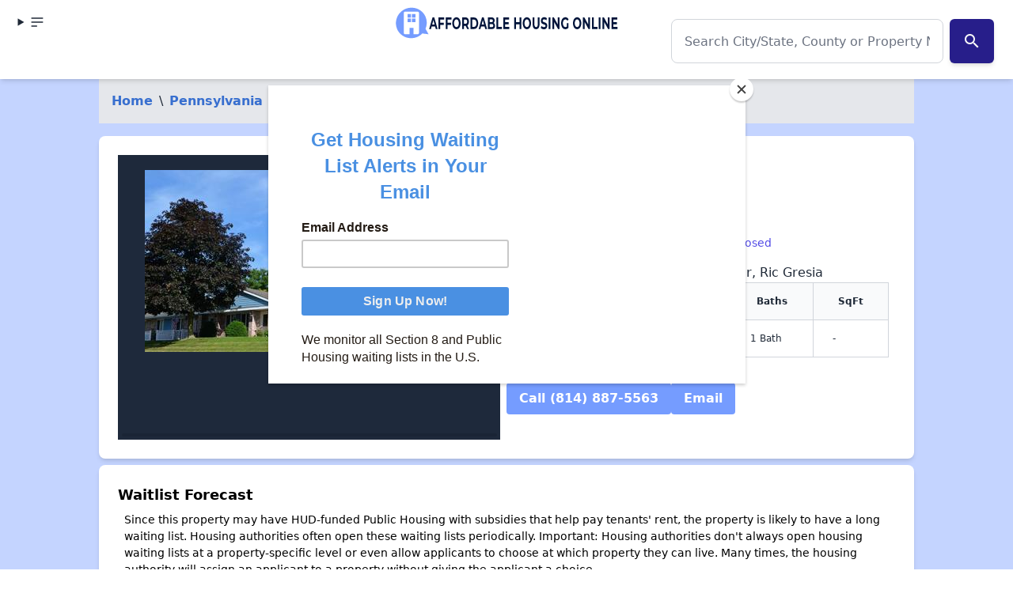

--- FILE ---
content_type: text/vtt; charset=utf-8
request_url: https://video-meta.open.video/caption/E_Pi83MHwBvk/f4d2f4d04fa83629c32f8dc8aab58fb6_en-US.vtt
body_size: 2964
content:
WEBVTT

00:00.009 --> 00:06.920
Finding affordable housing in Nebraska. This is
Dave Layfield, founder of affordable housing online

00:07.320 --> 00:13.279
I founded affordable housing online over 25 years ago
because as an affordable housing industry professional

00:13.479 --> 00:20.110
I realized just how hard it was for low income Americans to find
the information they needed to solve complex housing problems

00:20.739 --> 00:27.399
I'm proud to report that over the years, our housing experts have helped
millions of renters find affordable housing like section eight vouchers and rent

00:27.399 --> 00:34.479
subsidized apartments. I hope this video and the other resources we
have put together can help you find affordable housing in Nebraska

00:35.240 --> 00:40.180
Nebraska is home to over 1.9 million people
and more than 28% of them are renters

00:40.840 --> 00:48.380
The median monthly rent for a two bedroom apartment in
Nebraska is $977 which is a 4% increase from last year

00:48.909 --> 00:54.779
43% of renters in Nebraska are cost burdened, meaning
they pay more than 30% of their income on rent

00:55.580 --> 01:00.439
However, renters in Nebraska experience less
cost burden compared to the national average

01:00.500 --> 01:10.079
So what types of affordable rental homes are available in Nebraska? There are over 1067
affordable apartment communities with thousands of income restricted or subsidized

01:10.079 --> 01:17.809
apartments. These include units for persons with disabilities
and seniors. Nebraska is served by 103 public housing authorities

01:18.040 --> 01:25.209
They manage several federal housing programs including public housing
section eight housing choice voucher and project based voucher programs

01:26.010 --> 01:31.760
The Section eight and project based voucher programs in
Nebraska provide vouchers for over 14,000 households

01:32.230 --> 01:38.620
Tenants pay 30% of their income towards rent
and the average voucher provides $641 per month

01:39.339 --> 01:45.400
The average wait time for section eight in Nebraska is
16 months which is shorter than in many other states

01:46.239 --> 01:51.739
For the latest status on waiting lists, check the
housing waiting list page on affordable housing online

01:52.580 --> 02:01.620
The public housing program in Nebraska offers 6716 rent assisted
homes like section eight residents pay no more than 30% of

02:01.620 --> 02:10.199
their income towards rent. The average wait time for public housing is eight
months for a detailed look at the 1067 affordable properties in Nebraska

02:10.419 --> 02:15.669
And the most current information on open waiting lists
visit the Nebraska page on affordable housing online

02:16.199 --> 02:23.619
Make sure to check out Dave's thoughts for each of the 100,000 plus
apartment communities and millions of apartments in our database

02:23.850 --> 02:31.740
Using my 30 years of affordable rental housing experience. I have yzed
each property and assessed how each can benefit you and your family

02:31.740 --> 02:37.020
Don't forget to sign up for email alerts and join our
Facebook group to stay updated on new housing opportunities

02:37.070 --> 02:42.660
Thanks for visiting affordable housing online. We wish you
success in your search for affordable housing in Nebraska


--- FILE ---
content_type: text/vtt; charset=utf-8
request_url: https://video-meta.open.video/caption/Q9KS5XcdZxJl/0a19e41792b51df8aba8c189f1714253_en-US.vtt
body_size: 2330
content:
WEBVTT

00:00.009 --> 00:06.920
Finding affordable housing in Pennsylvania. This is
Dave Layfield, founder of affordable housing online

00:07.329 --> 00:13.279
I founded affordable housing online over 25 years ago
because as an affordable housing industry professional

00:13.479 --> 00:20.100
I realized just how hard it was for low income Americans to find
the information they needed to solve complex housing problems

00:20.739 --> 00:27.399
I'm proud to report that over the years, our housing experts have helped
millions of renters find affordable housing like section eight vouchers and rent

00:27.399 --> 00:34.950
subsidized apartments. I hope this video and the other resources we
have put together can help you find affordable housing in Pennsylvania

00:35.659 --> 00:40.740
Pennsylvania is home to over 12.9 million
people and more than 26% of them are renters

00:41.409 --> 00:48.099
As of early 2024 the median rent for a two
bedroom apartment in Pennsylvania is $1157

00:48.479 --> 00:53.880
Nearly 45% of renters are cost burdened, meaning
they spend more than 30% of their income on rent

00:54.650 --> 01:02.340
Pennsylvania has over 3652 affordable apartment communities.
These include units for people with disabilities and seniors

01:02.990 --> 01:10.760
There are 66,904 income restricted apartments where tenants
pay no more than 30% of their income on rent and utilities

01:11.470 --> 01:16.250
The state is served by 85 public housing authorities.
They manage programs like public housing

01:16.250 --> 01:25.410
Section eight housing choice vouchers and project based
vouchers. These programs help nearly 97,873 households with

01:25.410 --> 01:30.180
section eight vouchers. Tenants pay 30%
of their income towards rent. On average

01:30.180 --> 01:39.239
These vouchers provide $780 per month while tenants pay about
$424. The average wait time for section eight in Pennsylvania is 24

01:39.239 --> 01:47.279
months shorter than in many other states for public housing. The wait
time is around 16 months for the latest information on open waiting lists

01:47.279 --> 01:51.239
and detailed property data. Visit the
Pennsylvania page on affordable housing online

01:51.940 --> 01:59.599
Make sure to check out Dave's thoughts for each of the 100,000 plus
apartment communities and millions of apartments in our database

01:59.599 --> 02:07.599
Using my 30 years of affordable rental housing experience. I have yzed
each property and assessed how each can benefit you and your family

02:08.199 --> 02:12.639
Sign up for email alerts and join our Facebook
group to stay updated on new opportunities

02:13.270 --> 02:18.210
Thank you for visiting affordable housing online. We
wish you success in your search for affordable housing


--- FILE ---
content_type: text/vtt; charset=utf-8
request_url: https://video-meta.open.video/caption/UF0uH7o6tzRR/432599d3a5a851adff636cf6db4ee8b4_en-US.vtt
body_size: 2657
content:
WEBVTT

00:00.009 --> 00:06.789
Finding affordable housing in Florida. This is Dave
Layfield, founder of affordable housing online

00:07.150 --> 00:13.069
I founded affordable housing online over 25 years ago
because as an affordable housing industry professional

00:13.300 --> 00:19.950
I realized just how hard it was for low income Americans to find
the information they needed to solve complex housing problems

00:20.559 --> 00:27.229
I'm proud to report that over the years, our housing experts have helped
millions of renters find affordable housing like section eight vouchers and rent

00:27.229 --> 00:34.490
subsidized apartments. I hope this video and the other resources we
have put together can help you find affordable housing in Florida

00:34.939 --> 00:40.540
Florida is home to over 22 million people
and more than 31% of them are renters

00:40.689 --> 00:50.869
Finding affordable housing can be tough, but we're here to help the
median monthly rent for a two bedroom apartment in Florida is $1528

00:51.509 --> 00:59.270
That's a 13% increase from last year. Many renters are paying more
than 30% of their income on rent which is called being cost burden

01:00.009 --> 01:06.769
So what affordable rental homes are available in Florida?
There are over 3400 affordable apartment communities

01:07.250 --> 01:16.190
These include units for people with disabilities and housing
for seniors. Florida offers 201,960 income restricted apartments

01:16.910 --> 01:21.029
In these tenants pay no more than 30%
of their income on rent and utilities

01:21.849 --> 01:29.639
There are also 82,500 apartments where rent is based
on income. Florida has 93 public housing authorities

01:29.830 --> 01:36.069
They manage programs like public housing section eight
housing choice vouchers and project based vouchers

01:36.639 --> 01:44.629
These programs help over 125,000 households with section
eight vouchers. Tenants pay about 30% of their income on rent

01:45.190 --> 01:51.589
On average vouchers cover $1305 per
month while tenants pay around $509

01:52.290 --> 01:57.000
The average wait time for section eight in
Florida is 26 months for public housing

01:57.000 --> 02:02.989
The wait is about 42 months. You can check the
status of waiting lists on affordable housing online

02:02.989 --> 02:11.000
For detailed information on the 3400 affordable properties in
Florida. Visit the Florida page on affordable housing online

02:11.690 --> 02:19.100
Make sure to check out Dave's thoughts for each of the 100,000 plus
apartment communities and millions of apartments in our database

02:19.339 --> 02:28.039
Using my 30 years of affordable rental housing experience. I have yzed
each property and assessed how each can benefit you and your family to

02:28.039 --> 02:31.559
stay updated. Sign up for email
alerts and join our Facebook group

02:31.660 --> 02:37.669
You'll hear about new housing opportunities as soon as they
become available. Thanks for visiting affordable housing online

02:37.759 --> 02:40.350
We wish you success in your
search for affordable housing


--- FILE ---
content_type: text/vtt; charset=utf-8
request_url: https://video-meta.open.video/caption/oGTi51MYthBG/4ee9d6d8c5fd79d0a15a34e3abea95ce_en-US.vtt
body_size: 2462
content:
WEBVTT

00:00.019 --> 00:06.969
Finding affordable housing in Rhode Island. This is
Dave Layfield, founder of affordable housing online

00:07.329 --> 00:12.520
I founded affordable housing online over 25 years
ago because as an affordable housing industry

00:12.520 --> 00:20.090
professional, I realized just how hard it was for low income Americans
to find the information they needed to solve complex housing problems

00:20.719 --> 00:27.409
I'm proud to report that over the years, our housing experts have helped
millions of renters find affordable housing like section eight vouchers and rent

00:27.409 --> 00:34.409
subsidized apartments. I hope this video and the other resources we
have put together can help you find affordable housing in Illinois

00:35.049 --> 00:40.369
Rhode Island is home to over 1 million
people and more than 30% of them are renters

00:41.090 --> 00:47.130
The median monthly rent for a two bedroom
apartment in Rhode Island is $1331

00:47.200 --> 00:52.799
That's a 7% increase from last year. Nearly half
of the renters in Rhode Island are cost burdened

00:52.950 --> 00:58.630
meaning they spend more than 30% of their income on
rent. So what affordable housing options are available

00:59.270 --> 01:06.800
Rhode Island has over 722 affordable apartment communities.
These include units for people with disabilities and seniors

01:07.489 --> 01:14.589
There are 14,670 income restricted apartments where tenants
pay no more than 30% of their income on rent and utilities

01:15.349 --> 01:24.209
Additionally, 29,792 apartments base rent on a tenant's
income. Rhode Island is served by 27 public housing authorities

01:24.339 --> 01:29.750
They manage programs like public housing section eight,
housing choice vouchers and project based vouchers

01:30.360 --> 01:36.150
The section eight and project based voucher
programs provide vouchers for 11,515 households

01:36.580 --> 01:43.779
Tenants pay 30% of their income towards rent.
And the average voucher covers $1141 per month

01:44.559 --> 01:49.000
The average wait time for section eight in
Rhode Island is 26 months for public housing

01:49.000 --> 01:54.629
The wait time is 19 months for a detailed look
at affordable properties and open waiting lists

01:54.629 --> 02:03.569
Visit the Rhode Island page on affordable housing online. Make sure to check
out Dave's thoughts for each of the 100,000 plus apartment communities and

02:03.569 --> 02:09.199
millions of apartments in our database. Using my
30 years of affordable rental housing experience

02:09.300 --> 02:13.800
I have yzed each property and assessed
how each can benefit you and your family

02:14.300 --> 02:17.880
Sign up for email alerts and join our
Facebook group for new housing opportunities

02:18.369 --> 02:23.199
Thanks for visiting affordable housing online. We wish
you success in your search for affordable housing


--- FILE ---
content_type: text/plain; charset=UTF-8
request_url: https://at.teads.tv/fpc?analytics_tag_id=PUB_13877&tfpvi=&gdpr_consent=&gdpr_status=22&gdpr_reason=220&ccpa_consent=&sv=prebid-v1
body_size: 56
content:
MmM1YTRmMWEtNGRmNy00N2JlLWEzOTUtYzg5NDU3NjY2YzljIzQtOA==

--- FILE ---
content_type: text/vtt; charset=utf-8
request_url: https://video-meta.open.video/caption/Q9KS5XcdZxJl/0a19e41792b51df8aba8c189f1714253_en-US.vtt
body_size: 2271
content:
WEBVTT

00:00.009 --> 00:06.920
Finding affordable housing in Pennsylvania. This is
Dave Layfield, founder of affordable housing online

00:07.329 --> 00:13.279
I founded affordable housing online over 25 years ago
because as an affordable housing industry professional

00:13.479 --> 00:20.100
I realized just how hard it was for low income Americans to find
the information they needed to solve complex housing problems

00:20.739 --> 00:27.399
I'm proud to report that over the years, our housing experts have helped
millions of renters find affordable housing like section eight vouchers and rent

00:27.399 --> 00:34.950
subsidized apartments. I hope this video and the other resources we
have put together can help you find affordable housing in Pennsylvania

00:35.659 --> 00:40.740
Pennsylvania is home to over 12.9 million
people and more than 26% of them are renters

00:41.409 --> 00:48.099
As of early 2024 the median rent for a two
bedroom apartment in Pennsylvania is $1157

00:48.479 --> 00:53.880
Nearly 45% of renters are cost burdened, meaning
they spend more than 30% of their income on rent

00:54.650 --> 01:02.340
Pennsylvania has over 3652 affordable apartment communities.
These include units for people with disabilities and seniors

01:02.990 --> 01:10.760
There are 66,904 income restricted apartments where tenants
pay no more than 30% of their income on rent and utilities

01:11.470 --> 01:16.250
The state is served by 85 public housing authorities.
They manage programs like public housing

01:16.250 --> 01:25.410
Section eight housing choice vouchers and project based
vouchers. These programs help nearly 97,873 households with

01:25.410 --> 01:30.180
section eight vouchers. Tenants pay 30%
of their income towards rent. On average

01:30.180 --> 01:39.239
These vouchers provide $780 per month while tenants pay about
$424. The average wait time for section eight in Pennsylvania is 24

01:39.239 --> 01:47.279
months shorter than in many other states for public housing. The wait
time is around 16 months for the latest information on open waiting lists

01:47.279 --> 01:51.239
and detailed property data. Visit the
Pennsylvania page on affordable housing online

01:51.940 --> 01:59.599
Make sure to check out Dave's thoughts for each of the 100,000 plus
apartment communities and millions of apartments in our database

01:59.599 --> 02:07.599
Using my 30 years of affordable rental housing experience. I have yzed
each property and assessed how each can benefit you and your family

02:08.199 --> 02:12.639
Sign up for email alerts and join our Facebook
group to stay updated on new opportunities

02:13.270 --> 02:18.210
Thank you for visiting affordable housing online. We
wish you success in your search for affordable housing


--- FILE ---
content_type: text/vtt; charset=utf-8
request_url: https://video-meta.open.video/caption/E8HKWH2Gxt8l/8641bc3ead0b0446447bab3739d481a2_en-US.vtt
body_size: 2967
content:
WEBVTT

00:00.019 --> 00:06.800
Finding affordable housing in Michigan. This is
Dave Layfield, founder of affordable housing online

00:07.159 --> 00:13.039
I founded affordable housing online over 25 years ago
because as an affordable housing industry professional

00:13.310 --> 00:19.950
I realized just how hard it was for low income Americans to find
the information they needed to solve complex housing problems

00:20.559 --> 00:27.229
I'm proud to report that over the years, our housing experts have helped
millions of renters find affordable housing like section eight vouchers and rent

00:27.229 --> 00:33.610
subsidized apartments. I hope this video and the other resources we
have put together can help you find affordable housing in Michigan

00:34.439 --> 00:39.659
Michigan is home to over 10 million people
and more than 23% of them are renters

00:40.299 --> 00:48.979
Finding affordable housing can be tough, but we're here to help the
median monthly rent for a two bedroom apartment in Michigan is $1089

00:49.049 --> 00:54.229
That's a 10% increase from last year. Nearly half
of the renters in Michigan are cost burdened

00:54.229 --> 01:01.540
meaning they spend more than 30% of their income on rent. Renters
in Michigan face less rent burden compared to the national average

01:01.900 --> 01:07.139
The current vacancy rate for rentals in
Michigan is 5% up by 1% from last year

01:07.699 --> 01:12.099
So what affordable rental homes are
available for low income renters in Michigan

01:12.489 --> 01:18.569
there are over 3104 affordable apartment communities
with income restricted or subsidized rents

01:19.139 --> 01:28.150
These include units for persons with disabilities and seniors.
Michigan offers 96,346 income restricted apartments where tenants pay

01:28.150 --> 01:33.059
no more than 30% of their income
towards rent and utilities. Additionally

01:33.059 --> 01:41.980
there are 83,951 apartments where rent is based on income.
Michigan is served by 118 public housing authorities

01:42.430 --> 01:48.500
They manage programs like public housing section eight
housing choice voucher and project-based voucher programs

01:49.239 --> 01:55.099
The section eight and project based voucher programs
in Michigan provide vouchers for 66,106 households

01:55.750 --> 02:00.120
Tenants pay 30% of their income towards
rent with vouchers covering the rest

02:00.779 --> 02:06.040
The average wait time for section eight in
Michigan is 28 months for public housing

02:06.040 --> 02:15.770
It's 25 months. Check the housing waiting list page on affordable housing
online for the latest updates for detailed information on the 3104

02:15.770 --> 02:21.479
affordable properties in Michigan and current waiting
lists, visit the Michigan page on affordable housing online

02:21.929 --> 02:29.350
Make sure to check out Dave's thoughts for each of the 100,000 plus
apartment communities and millions of apartments in our database

02:29.619 --> 02:37.550
Using my 30 years of affordable rental housing experience. I have yzed
each property and assessed how each can benefit you and your family

02:37.699 --> 02:43.270
Make sure to sign up for email alerts and join our Facebook
group to stay updated on new housing opportunities

02:43.270 --> 02:48.350
Thanks for visiting affordable housing online. We wish you
success in your search for affordable housing in Michigan


--- FILE ---
content_type: text/vtt; charset=utf-8
request_url: https://video-meta.open.video/caption/oGTi51MYthBG/4ee9d6d8c5fd79d0a15a34e3abea95ce_en-US.vtt
body_size: 2478
content:
WEBVTT

00:00.019 --> 00:06.969
Finding affordable housing in Rhode Island. This is
Dave Layfield, founder of affordable housing online

00:07.329 --> 00:12.520
I founded affordable housing online over 25 years
ago because as an affordable housing industry

00:12.520 --> 00:20.090
professional, I realized just how hard it was for low income Americans
to find the information they needed to solve complex housing problems

00:20.719 --> 00:27.409
I'm proud to report that over the years, our housing experts have helped
millions of renters find affordable housing like section eight vouchers and rent

00:27.409 --> 00:34.409
subsidized apartments. I hope this video and the other resources we
have put together can help you find affordable housing in Illinois

00:35.049 --> 00:40.369
Rhode Island is home to over 1 million
people and more than 30% of them are renters

00:41.090 --> 00:47.130
The median monthly rent for a two bedroom
apartment in Rhode Island is $1331

00:47.200 --> 00:52.799
That's a 7% increase from last year. Nearly half
of the renters in Rhode Island are cost burdened

00:52.950 --> 00:58.630
meaning they spend more than 30% of their income on
rent. So what affordable housing options are available

00:59.270 --> 01:06.800
Rhode Island has over 722 affordable apartment communities.
These include units for people with disabilities and seniors

01:07.489 --> 01:14.589
There are 14,670 income restricted apartments where tenants
pay no more than 30% of their income on rent and utilities

01:15.349 --> 01:24.209
Additionally, 29,792 apartments base rent on a tenant's
income. Rhode Island is served by 27 public housing authorities

01:24.339 --> 01:29.750
They manage programs like public housing section eight,
housing choice vouchers and project based vouchers

01:30.360 --> 01:36.150
The section eight and project based voucher
programs provide vouchers for 11,515 households

01:36.580 --> 01:43.779
Tenants pay 30% of their income towards rent.
And the average voucher covers $1141 per month

01:44.559 --> 01:49.000
The average wait time for section eight in
Rhode Island is 26 months for public housing

01:49.000 --> 01:54.629
The wait time is 19 months for a detailed look
at affordable properties and open waiting lists

01:54.629 --> 02:03.569
Visit the Rhode Island page on affordable housing online. Make sure to check
out Dave's thoughts for each of the 100,000 plus apartment communities and

02:03.569 --> 02:09.199
millions of apartments in our database. Using my
30 years of affordable rental housing experience

02:09.300 --> 02:13.800
I have yzed each property and assessed
how each can benefit you and your family

02:14.300 --> 02:17.880
Sign up for email alerts and join our
Facebook group for new housing opportunities

02:18.369 --> 02:23.199
Thanks for visiting affordable housing online. We wish
you success in your search for affordable housing


--- FILE ---
content_type: text/vtt; charset=utf-8
request_url: https://video-meta.open.video/caption/VjL8uR6GsFlQ/0ba11e52e8b5441cd427aa697c9b7e69_en-US.vtt
body_size: 4607
content:
WEBVTT

00:00.009 --> 00:06.909
Finding affordable housing in Delaware. This is
Dave Layfield, founder of affordable housing online

00:07.280 --> 00:13.189
I founded affordable housing online over 25 years ago
because as an affordable housing industry professional

00:13.430 --> 00:20.069
I realized just how hard it was for low income Americans to find
the information they needed to solve complex housing problems

00:20.659 --> 00:27.360
I'm proud to report that over the years, our housing experts have helped
millions of renters find affordable housing like section eight vouchers and rent

00:27.360 --> 00:34.639
subsidized apartments. I hope this video and the other resources we
have put together can help you find affordable housing in Delaware

00:35.209 --> 00:44.319
Delaware is home to more than 1,018,396 people with
more than 24% of those being renters affordable

00:44.319 --> 00:50.119
housing online monitors millions of rental units
across the country including thousands in Delaware

00:50.689 --> 01:00.700
Based on the US census bureau data. The median monthly rent for
a two bedroom apartment at the start of 2024 in Delaware is $1261

01:00.700 --> 01:09.120
which is a 7% increase from the previous year. 45% of renters in
Delaware are cost burdened which means they are paying more than 30

01:09.120 --> 01:15.309
of their income for rent. Renters in Delaware experience
less rent overburden compared to renters across the us

01:15.699 --> 01:21.120
The current vacancy rate for rentals in Delaware is
3% which is a 2% decrease from the previous year

01:21.769 --> 01:26.279
So what sort of affordable rental homes are
set aside for low income renters in Delaware

01:26.519 --> 01:35.550
There are more than 450 affordable apartment communities containing thousands of
affordable apartments that have rents that are income restricted or have subsidized rent

01:36.209 --> 01:41.540
These include accessible units designed for persons
with disabilities and housing. Set aside for seniors

01:42.080 --> 01:50.489
Delaware offers 10,083 income restricted apartments where tenants
typically pay no more than 30% of their income towards rent and utilities

01:51.019 --> 01:56.709
Additionally, there are 8475 apartments
that base a tenant's rent on their income

01:57.190 --> 02:01.110
In these rental units. A tenant only
pays 30% of their income for rent

02:01.739 --> 02:08.320
Delaware is served by six public housing authorities which manage
several federal housing programs including public housing section eight

02:08.320 --> 02:17.779
housing choice voucher and project-based voucher programs. The Section eight
and project based voucher programs in Delaware provide vouchers for 5844

02:17.779 --> 02:24.240
households. Tenants receiving assistance through the
voucher program pay rent based on 30% of their income

02:24.589 --> 02:30.169
But housing vouchers in Delaware on
average provide $933 per month towards rent

02:30.509 --> 02:39.710
While tenants typically pay about $465 to rent and utilities. The
section eight waiting list for Delaware has an average wait time

02:39.710 --> 02:44.279
of 39 months which is longer as
compared to other states across the US

02:44.279 --> 02:50.809
For the open status of section eight waiting lists in Delaware,
check the housing waiting lists page on affordable housing online

02:50.970 --> 02:59.449
The public housing program in Delaware provides 1986 rent assisted
homes to low income renters like the section eight program

02:59.449 --> 03:03.160
public housing residents don't pay more
than 30% of their income toward rent

03:03.320 --> 03:08.160
On average public housing residents pay
$421 per month towards rent and utilities

03:08.369 --> 03:15.710
The public housing waiting list across all public housing units in
Delaware has an average wait time of 32 months which is longer as other

03:15.710 --> 03:20.729
states across the US for the open status of
public housing waiting lists in Delaware

03:20.729 --> 03:29.380
Check the housing waiting lists page on affordable housing online for a
detailed look at the 450 affordable properties in Arkansas and the most current

03:29.380 --> 03:35.759
information available on open waiting lists, researched and
verified by the housing experts at affordable housing online

03:36.169 --> 03:44.860
Check the Delaware page on affordable housing online. Make sure to check out
Dave's thoughts for each of the 100,000 plus apartment communities and millions

03:44.860 --> 03:50.080
of apartments in our database. Using my 30
years of affordable rental housing experience

03:50.179 --> 03:54.660
I have yzed each property and assessed
how each can benefit you and your family

03:54.770 --> 04:00.770
And to make the most of your time, be sure to sign up for
email alerts and our Facebook group to hear about new housing

04:00.770 --> 04:08.169
opportunities as they become available. Thanks for visiting affordable
housing online and we wish you success in your search for affordable housing


--- FILE ---
content_type: text/vtt; charset=utf-8
request_url: https://video-meta.open.video/caption/UF0uH7o6tzRR/432599d3a5a851adff636cf6db4ee8b4_en-US.vtt
body_size: 2807
content:
WEBVTT

00:00.009 --> 00:06.789
Finding affordable housing in Florida. This is Dave
Layfield, founder of affordable housing online

00:07.150 --> 00:13.069
I founded affordable housing online over 25 years ago
because as an affordable housing industry professional

00:13.300 --> 00:19.950
I realized just how hard it was for low income Americans to find
the information they needed to solve complex housing problems

00:20.559 --> 00:27.229
I'm proud to report that over the years, our housing experts have helped
millions of renters find affordable housing like section eight vouchers and rent

00:27.229 --> 00:34.490
subsidized apartments. I hope this video and the other resources we
have put together can help you find affordable housing in Florida

00:34.939 --> 00:40.540
Florida is home to over 22 million people
and more than 31% of them are renters

00:40.689 --> 00:50.869
Finding affordable housing can be tough, but we're here to help the
median monthly rent for a two bedroom apartment in Florida is $1528

00:51.509 --> 00:59.270
That's a 13% increase from last year. Many renters are paying more
than 30% of their income on rent which is called being cost burden

01:00.009 --> 01:06.769
So what affordable rental homes are available in Florida?
There are over 3400 affordable apartment communities

01:07.250 --> 01:16.190
These include units for people with disabilities and housing
for seniors. Florida offers 201,960 income restricted apartments

01:16.910 --> 01:21.029
In these tenants pay no more than 30%
of their income on rent and utilities

01:21.849 --> 01:29.639
There are also 82,500 apartments where rent is based
on income. Florida has 93 public housing authorities

01:29.830 --> 01:36.069
They manage programs like public housing section eight
housing choice vouchers and project based vouchers

01:36.639 --> 01:44.629
These programs help over 125,000 households with section
eight vouchers. Tenants pay about 30% of their income on rent

01:45.190 --> 01:51.589
On average vouchers cover $1305 per
month while tenants pay around $509

01:52.290 --> 01:57.000
The average wait time for section eight in
Florida is 26 months for public housing

01:57.000 --> 02:02.989
The wait is about 42 months. You can check the
status of waiting lists on affordable housing online

02:02.989 --> 02:11.000
For detailed information on the 3400 affordable properties in
Florida. Visit the Florida page on affordable housing online

02:11.690 --> 02:19.100
Make sure to check out Dave's thoughts for each of the 100,000 plus
apartment communities and millions of apartments in our database

02:19.339 --> 02:28.039
Using my 30 years of affordable rental housing experience. I have yzed
each property and assessed how each can benefit you and your family to

02:28.039 --> 02:31.559
stay updated. Sign up for email
alerts and join our Facebook group

02:31.660 --> 02:37.669
You'll hear about new housing opportunities as soon as they
become available. Thanks for visiting affordable housing online

02:37.759 --> 02:40.350
We wish you success in your
search for affordable housing


--- FILE ---
content_type: text/vtt; charset=utf-8
request_url: https://video-meta.open.video/caption/k78uGREZ2rzk/9b9145a595a25e182af14cced79c0613_en-US.vtt
body_size: 2522
content:
WEBVTT

00:00.039 --> 00:07.190
Finding affordable housing in Indiana. This is Dave
Layfield, founder of affordable housing online

00:07.510 --> 00:13.430
I founded affordable housing online over 25 years ago
because as an affordable housing industry professional

00:13.659 --> 00:20.229
I realized just how hard it was for low income Americans to find
the information they needed to solve complex housing problems

00:20.850 --> 00:27.590
I'm proud to report that over the years, our housing experts have helped
millions of renters find affordable housing like section eight vouchers and rent

00:27.590 --> 00:34.790
subsidized apartments. I hope this video and the other resources we
have put together can help you find affordable housing in Indiana

00:35.580 --> 00:40.470
Indiana is home to over 6.8 million people
and more than 25% of them are renters

00:41.090 --> 00:46.009
The median monthly rent for a two
bedroom apartment in Indiana is $979

00:46.009 --> 00:51.639
A 6% increase from last year. 45% of
renters in Indiana are cost burdened

00:51.639 --> 00:55.700
meaning they spend more than 30%
of their income on rent. However

00:55.700 --> 01:05.059
renters in Indiana experience less rent overburden compared to the
national average Indiana has over 2403 affordable apartment communities

01:05.059 --> 01:14.239
These include units for persons with disabilities and housing for
seniors. There are 54,409 income restricted apartments where tenants

01:14.239 --> 01:21.180
pay no more than 30% of their income on rent and utilities.
Indiana is served by 54 public housing authorities

01:21.540 --> 01:29.000
They manage several federal housing programs including public housing
section eight, housing choice voucher and project based voucher programs

01:29.720 --> 01:36.199
The Section eight and project based voucher programs
in Indiana provide vouchers for 45,755 households

01:36.739 --> 01:42.459
Tenants pay 30% of their income towards rent
and the average voucher provides $701 per month

01:43.239 --> 01:49.660
The average wait time for section eight in Indiana is 16
months shorter than in many other states for public housing

01:49.660 --> 01:53.459
The wait time is about 13 months.
Check the housing waiting lists

01:53.459 --> 02:02.389
page on affordable housing online for the latest updates. Make sure to check
out Dave's thoughts for each of the 100,000 plus apartment communities and

02:02.389 --> 02:07.980
millions of apartments in our database. Using my
30 years of affordable rental housing experience

02:08.130 --> 02:12.500
I have yzed each property and assessed
how each can benefit you and your family

02:13.279 --> 02:18.139
You can also sign up for email alerts and join our Facebook
group to stay updated on new housing opportunities

02:18.630 --> 02:27.179
For detailed information on the 2403 affordable properties in
Indiana. Visit the Indiana page on affordable housing online

02:27.529 --> 02:30.259
We wish you success in your
search for affordable housing


--- FILE ---
content_type: text/plain; charset=UTF-8
request_url: https://at.teads.tv/fpc?analytics_tag_id=PUB_13877&tfpvi=&gdpr_consent=&gdpr_status=22&gdpr_reason=220&ccpa_consent=&sv=prebid-v1
body_size: 56
content:
NDg3ZjQxN2ItN2FkMC00NjljLTk1NTUtZTcyNWQxZjk3NjExIzgtMQ==

--- FILE ---
content_type: text/vtt; charset=utf-8
request_url: https://video-meta.open.video/caption/VjL8uR6GsFlQ/0ba11e52e8b5441cd427aa697c9b7e69_en-US.vtt
body_size: 4621
content:
WEBVTT

00:00.009 --> 00:06.909
Finding affordable housing in Delaware. This is
Dave Layfield, founder of affordable housing online

00:07.280 --> 00:13.189
I founded affordable housing online over 25 years ago
because as an affordable housing industry professional

00:13.430 --> 00:20.069
I realized just how hard it was for low income Americans to find
the information they needed to solve complex housing problems

00:20.659 --> 00:27.360
I'm proud to report that over the years, our housing experts have helped
millions of renters find affordable housing like section eight vouchers and rent

00:27.360 --> 00:34.639
subsidized apartments. I hope this video and the other resources we
have put together can help you find affordable housing in Delaware

00:35.209 --> 00:44.319
Delaware is home to more than 1,018,396 people with
more than 24% of those being renters affordable

00:44.319 --> 00:50.119
housing online monitors millions of rental units
across the country including thousands in Delaware

00:50.689 --> 01:00.700
Based on the US census bureau data. The median monthly rent for
a two bedroom apartment at the start of 2024 in Delaware is $1261

01:00.700 --> 01:09.120
which is a 7% increase from the previous year. 45% of renters in
Delaware are cost burdened which means they are paying more than 30

01:09.120 --> 01:15.309
of their income for rent. Renters in Delaware experience
less rent overburden compared to renters across the us

01:15.699 --> 01:21.120
The current vacancy rate for rentals in Delaware is
3% which is a 2% decrease from the previous year

01:21.769 --> 01:26.279
So what sort of affordable rental homes are
set aside for low income renters in Delaware

01:26.519 --> 01:35.550
There are more than 450 affordable apartment communities containing thousands of
affordable apartments that have rents that are income restricted or have subsidized rent

01:36.209 --> 01:41.540
These include accessible units designed for persons
with disabilities and housing. Set aside for seniors

01:42.080 --> 01:50.489
Delaware offers 10,083 income restricted apartments where tenants
typically pay no more than 30% of their income towards rent and utilities

01:51.019 --> 01:56.709
Additionally, there are 8475 apartments
that base a tenant's rent on their income

01:57.190 --> 02:01.110
In these rental units. A tenant only
pays 30% of their income for rent

02:01.739 --> 02:08.320
Delaware is served by six public housing authorities which manage
several federal housing programs including public housing section eight

02:08.320 --> 02:17.779
housing choice voucher and project-based voucher programs. The Section eight
and project based voucher programs in Delaware provide vouchers for 5844

02:17.779 --> 02:24.240
households. Tenants receiving assistance through the
voucher program pay rent based on 30% of their income

02:24.589 --> 02:30.169
But housing vouchers in Delaware on
average provide $933 per month towards rent

02:30.509 --> 02:39.710
While tenants typically pay about $465 to rent and utilities. The
section eight waiting list for Delaware has an average wait time

02:39.710 --> 02:44.279
of 39 months which is longer as
compared to other states across the US

02:44.279 --> 02:50.809
For the open status of section eight waiting lists in Delaware,
check the housing waiting lists page on affordable housing online

02:50.970 --> 02:59.449
The public housing program in Delaware provides 1986 rent assisted
homes to low income renters like the section eight program

02:59.449 --> 03:03.160
public housing residents don't pay more
than 30% of their income toward rent

03:03.320 --> 03:08.160
On average public housing residents pay
$421 per month towards rent and utilities

03:08.369 --> 03:15.710
The public housing waiting list across all public housing units in
Delaware has an average wait time of 32 months which is longer as other

03:15.710 --> 03:20.729
states across the US for the open status of
public housing waiting lists in Delaware

03:20.729 --> 03:29.380
Check the housing waiting lists page on affordable housing online for a
detailed look at the 450 affordable properties in Arkansas and the most current

03:29.380 --> 03:35.759
information available on open waiting lists, researched and
verified by the housing experts at affordable housing online

03:36.169 --> 03:44.860
Check the Delaware page on affordable housing online. Make sure to check out
Dave's thoughts for each of the 100,000 plus apartment communities and millions

03:44.860 --> 03:50.080
of apartments in our database. Using my 30
years of affordable rental housing experience

03:50.179 --> 03:54.660
I have yzed each property and assessed
how each can benefit you and your family

03:54.770 --> 04:00.770
And to make the most of your time, be sure to sign up for
email alerts and our Facebook group to hear about new housing

04:00.770 --> 04:08.169
opportunities as they become available. Thanks for visiting affordable
housing online and we wish you success in your search for affordable housing
